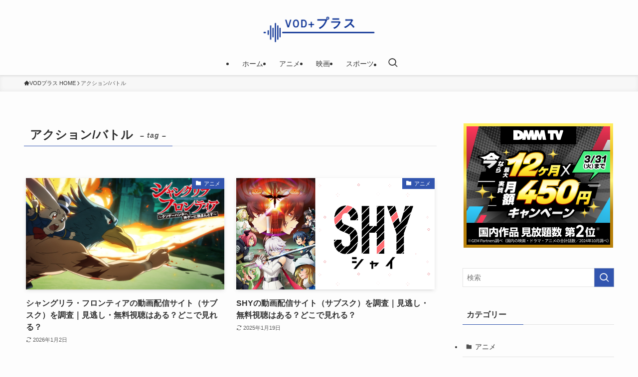

--- FILE ---
content_type: application/javascript; charset=utf-8;
request_url: https://dalc.valuecommerce.com/app3?p=889376257&_s=https%3A%2F%2Fvodplus.xsrv.jp%2Ftag%2Faction%2Fpage%2F3%2F&vf=iVBORw0KGgoAAAANSUhEUgAAAAMAAAADCAYAAABWKLW%2FAAAAMElEQVQYV2NkFGP4n5Gqw%2FC09R4Do3KJ0P%2BQGXsZJtcZMTDmcnX9n3luG4O9xgEGAAnvDjP3UJjFAAAAAElFTkSuQmCC
body_size: 716
content:
vc_linkswitch_callback({"t":"697b2c4f","r":"aXssTwALWMgSdwzPCooD7AqKCJT6jA","ub":"aXssTgAKI3QSdwzPCooBbQqKBthARQ%3D%3D","vcid":"GKAmna4VazyJBLmZLh_D2rYAIhRKZ-JX8mAbZ8kpfbKrOr74YCzv0UY6hvaexvCJ","vcpub":"0.743624","mini-shopping.yahoo.co.jp":{"a":"2826703","m":"2201292","g":"ab4ced418a"},"shopping.geocities.jp":{"a":"2826703","m":"2201292","g":"ab4ced418a"},"l":4,"shopping.yahoo.co.jp":{"a":"2826703","m":"2201292","g":"ab4ced418a"},"p":889376257,"paypaymall.yahoo.co.jp":{"a":"2826703","m":"2201292","g":"ab4ced418a"},"s":3688796,"approach.yahoo.co.jp":{"a":"2826703","m":"2201292","g":"ab4ced418a"},"paypaystep.yahoo.co.jp":{"a":"2826703","m":"2201292","g":"ab4ced418a"}})